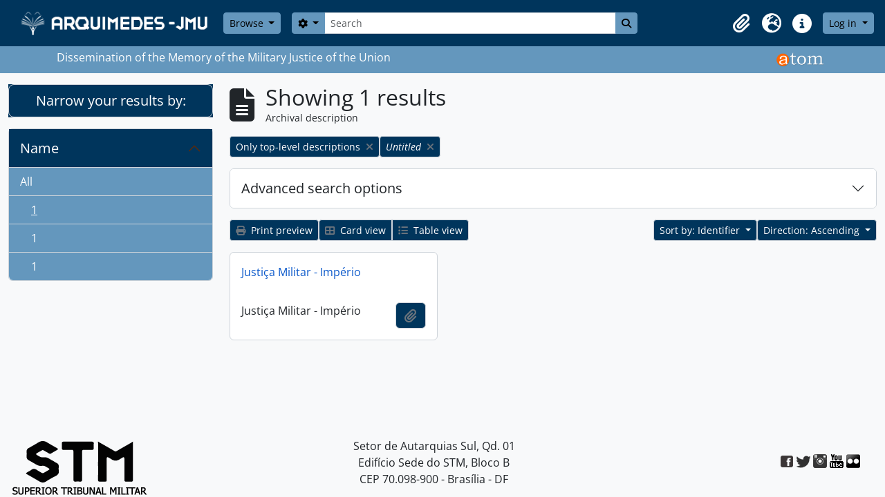

--- FILE ---
content_type: image/svg+xml
request_url: https://arquimedes.stm.jus.br/dist/icons/fd926c7b1c2d755fba7d.svg
body_size: 178
content:
<svg xmlns='http://www.w3.org/2000/svg' viewBox='0 0 16 16' fill='none' stroke='rgb(102, 40.8, 0)' stroke-linecap='round' stroke-linejoin='round'><path d='M2 5L8 11L14 5'/></svg>